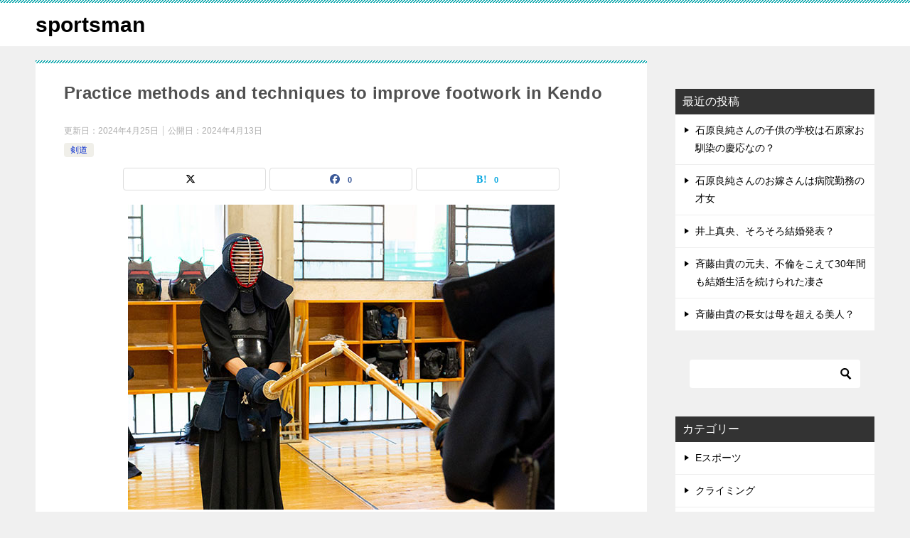

--- FILE ---
content_type: text/html; charset=UTF-8
request_url: https://planotatico.com/archives/4793
body_size: 22203
content:
<!doctype html>
<html dir="ltr" lang="ja" prefix="og: https://ogp.me/ns#" class="col2 layout-footer-show">
<head>
	<meta charset="UTF-8">
	<meta name="viewport" content="width=device-width, initial-scale=1">
	<link rel="profile" href="http://gmpg.org/xfn/11">

	<title>Practice methods and techniques to improve footwork in Kendo | sportsman</title>

		<!-- All in One SEO 4.8.9 - aioseo.com -->
	<meta name="robots" content="max-image-preview:large" />
	<meta name="author" content="fightamaterasu"/>
	<link rel="canonical" href="https://planotatico.com/archives/4793" />
	<meta name="generator" content="All in One SEO (AIOSEO) 4.8.9" />
		<meta property="og:locale" content="ja_JP" />
		<meta property="og:site_name" content="プラステンアップの口コミや評判を解説！" />
		<meta property="og:type" content="article" />
		<meta property="og:title" content="Practice methods and techniques to improve footwork in Kendo | sportsman" />
		<meta property="og:url" content="https://planotatico.com/archives/4793" />
		<meta property="og:image" content="https://planotatico.com/wp-content/uploads/2024/04/kendo-min.jpg" />
		<meta property="og:image:secure_url" content="https://planotatico.com/wp-content/uploads/2024/04/kendo-min.jpg" />
		<meta property="og:image:width" content="600" />
		<meta property="og:image:height" content="429" />
		<meta property="article:published_time" content="2024-04-13T07:49:57+00:00" />
		<meta property="article:modified_time" content="2024-04-25T11:08:14+00:00" />
		<meta property="article:publisher" content="https://facebook.com/@5ItBv4MrejSCzlP" />
		<meta name="twitter:card" content="summary_large_image" />
		<meta name="twitter:site" content="@5ItBv4MrejSCzlP" />
		<meta name="twitter:title" content="Practice methods and techniques to improve footwork in Kendo | sportsman" />
		<meta name="twitter:image" content="https://planotatico.com/wp-content/uploads/2024/04/kendo-min.jpg" />
		<script type="application/ld+json" class="aioseo-schema">
			{"@context":"https:\/\/schema.org","@graph":[{"@type":"Article","@id":"https:\/\/planotatico.com\/archives\/4793#article","name":"Practice methods and techniques to improve footwork in Kendo | sportsman","headline":"Practice methods and techniques to improve footwork in Kendo","author":{"@id":"https:\/\/planotatico.com\/archives\/author\/fightamaterasu#author"},"publisher":{"@id":"https:\/\/planotatico.com\/#organization"},"image":{"@type":"ImageObject","url":"https:\/\/planotatico.com\/wp-content\/uploads\/2024\/04\/kendo-min.jpg","width":600,"height":429},"datePublished":"2024-04-13T16:49:57+09:00","dateModified":"2024-04-25T20:08:14+09:00","inLanguage":"ja","mainEntityOfPage":{"@id":"https:\/\/planotatico.com\/archives\/4793#webpage"},"isPartOf":{"@id":"https:\/\/planotatico.com\/archives\/4793#webpage"},"articleSection":"\u5263\u9053"},{"@type":"BreadcrumbList","@id":"https:\/\/planotatico.com\/archives\/4793#breadcrumblist","itemListElement":[{"@type":"ListItem","@id":"https:\/\/planotatico.com#listItem","position":1,"name":"\u30db\u30fc\u30e0","item":"https:\/\/planotatico.com","nextItem":{"@type":"ListItem","@id":"https:\/\/planotatico.com\/archives\/category\/%e3%82%b9%e3%83%9d%e3%83%bc%e3%83%84#listItem","name":"\u30b9\u30dd\u30fc\u30c4"}},{"@type":"ListItem","@id":"https:\/\/planotatico.com\/archives\/category\/%e3%82%b9%e3%83%9d%e3%83%bc%e3%83%84#listItem","position":2,"name":"\u30b9\u30dd\u30fc\u30c4","item":"https:\/\/planotatico.com\/archives\/category\/%e3%82%b9%e3%83%9d%e3%83%bc%e3%83%84","nextItem":{"@type":"ListItem","@id":"https:\/\/planotatico.com\/archives\/category\/%e3%82%b9%e3%83%9d%e3%83%bc%e3%83%84\/%e5%89%a3%e9%81%93#listItem","name":"\u5263\u9053"},"previousItem":{"@type":"ListItem","@id":"https:\/\/planotatico.com#listItem","name":"\u30db\u30fc\u30e0"}},{"@type":"ListItem","@id":"https:\/\/planotatico.com\/archives\/category\/%e3%82%b9%e3%83%9d%e3%83%bc%e3%83%84\/%e5%89%a3%e9%81%93#listItem","position":3,"name":"\u5263\u9053","item":"https:\/\/planotatico.com\/archives\/category\/%e3%82%b9%e3%83%9d%e3%83%bc%e3%83%84\/%e5%89%a3%e9%81%93","nextItem":{"@type":"ListItem","@id":"https:\/\/planotatico.com\/archives\/4793#listItem","name":"Practice methods and techniques to improve footwork in Kendo"},"previousItem":{"@type":"ListItem","@id":"https:\/\/planotatico.com\/archives\/category\/%e3%82%b9%e3%83%9d%e3%83%bc%e3%83%84#listItem","name":"\u30b9\u30dd\u30fc\u30c4"}},{"@type":"ListItem","@id":"https:\/\/planotatico.com\/archives\/4793#listItem","position":4,"name":"Practice methods and techniques to improve footwork in Kendo","previousItem":{"@type":"ListItem","@id":"https:\/\/planotatico.com\/archives\/category\/%e3%82%b9%e3%83%9d%e3%83%bc%e3%83%84\/%e5%89%a3%e9%81%93#listItem","name":"\u5263\u9053"}}]},{"@type":"Organization","@id":"https:\/\/planotatico.com\/#organization","name":"sportsman","url":"https:\/\/planotatico.com\/","sameAs":["https:\/\/instagram.com\/@5ItBv4MrejSCzlP","https:\/\/pinterest.com\/@5ItBv4MrejSCzlP","https:\/\/youtube.com\/@5ItBv4MrejSCzlP","https:\/\/linkedin.com\/in\/@5ItBv4MrejSCzlP","https:\/\/tumblr.com\/@5ItBv4MrejSCzlP","https:\/\/yelp.com\/biz\/@5ItBv4MrejSCzlP","https:\/\/soundcloud.com\/@5ItBv4MrejSCzlP","https:\/\/en.wikipedia.org\/wiki\/@5ItBv4MrejSCzlP","https:\/\/myspace.com\/@5ItBv4MrejSCzlP"]},{"@type":"Person","@id":"https:\/\/planotatico.com\/archives\/author\/fightamaterasu#author","url":"https:\/\/planotatico.com\/archives\/author\/fightamaterasu","name":"fightamaterasu","image":{"@type":"ImageObject","@id":"https:\/\/planotatico.com\/archives\/4793#authorImage","url":"https:\/\/secure.gravatar.com\/avatar\/db1edcf2b5558b63f233243c2e3bbd38fe1022c0b5131eeb077ef558ba14d865?s=96&d=mm&r=g","width":96,"height":96,"caption":"fightamaterasu"}},{"@type":"WebPage","@id":"https:\/\/planotatico.com\/archives\/4793#webpage","url":"https:\/\/planotatico.com\/archives\/4793","name":"Practice methods and techniques to improve footwork in Kendo | sportsman","inLanguage":"ja","isPartOf":{"@id":"https:\/\/planotatico.com\/#website"},"breadcrumb":{"@id":"https:\/\/planotatico.com\/archives\/4793#breadcrumblist"},"author":{"@id":"https:\/\/planotatico.com\/archives\/author\/fightamaterasu#author"},"creator":{"@id":"https:\/\/planotatico.com\/archives\/author\/fightamaterasu#author"},"image":{"@type":"ImageObject","url":"https:\/\/planotatico.com\/wp-content\/uploads\/2024\/04\/kendo-min.jpg","@id":"https:\/\/planotatico.com\/archives\/4793\/#mainImage","width":600,"height":429},"primaryImageOfPage":{"@id":"https:\/\/planotatico.com\/archives\/4793#mainImage"},"datePublished":"2024-04-13T16:49:57+09:00","dateModified":"2024-04-25T20:08:14+09:00"},{"@type":"WebSite","@id":"https:\/\/planotatico.com\/#website","url":"https:\/\/planotatico.com\/","name":"sportsman","inLanguage":"ja","publisher":{"@id":"https:\/\/planotatico.com\/#organization"}}]}
		</script>
		<!-- All in One SEO -->

	<script>
		var shf = 1;
		var lso = 1;
		var ajaxurl = 'https://planotatico.com/wp-admin/admin-ajax.php';
		var sns_cnt = true;
			</script>
	<link rel='dns-prefetch' href='//webfonts.xserver.jp' />
<link rel='dns-prefetch' href='//www.googletagmanager.com' />
<link rel='dns-prefetch' href='//pagead2.googlesyndication.com' />
<link rel="alternate" type="application/rss+xml" title="sportsman &raquo; フィード" href="https://planotatico.com/feed" />
<link rel="alternate" type="application/rss+xml" title="sportsman &raquo; コメントフィード" href="https://planotatico.com/comments/feed" />
<link rel="alternate" type="application/rss+xml" title="sportsman &raquo; Practice methods and techniques to improve footwork in Kendo のコメントのフィード" href="https://planotatico.com/archives/4793/feed" />
<link rel="alternate" title="oEmbed (JSON)" type="application/json+oembed" href="https://planotatico.com/wp-json/oembed/1.0/embed?url=https%3A%2F%2Fplanotatico.com%2Farchives%2F4793" />
<link rel="alternate" title="oEmbed (XML)" type="text/xml+oembed" href="https://planotatico.com/wp-json/oembed/1.0/embed?url=https%3A%2F%2Fplanotatico.com%2Farchives%2F4793&#038;format=xml" />
<style id='wp-img-auto-sizes-contain-inline-css' type='text/css'>
img:is([sizes=auto i],[sizes^="auto," i]){contain-intrinsic-size:3000px 1500px}
/*# sourceURL=wp-img-auto-sizes-contain-inline-css */
</style>
<style id='wp-emoji-styles-inline-css' type='text/css'>

	img.wp-smiley, img.emoji {
		display: inline !important;
		border: none !important;
		box-shadow: none !important;
		height: 1em !important;
		width: 1em !important;
		margin: 0 0.07em !important;
		vertical-align: -0.1em !important;
		background: none !important;
		padding: 0 !important;
	}
/*# sourceURL=wp-emoji-styles-inline-css */
</style>
<style id='wp-block-library-inline-css' type='text/css'>
:root{--wp-block-synced-color:#7a00df;--wp-block-synced-color--rgb:122,0,223;--wp-bound-block-color:var(--wp-block-synced-color);--wp-editor-canvas-background:#ddd;--wp-admin-theme-color:#007cba;--wp-admin-theme-color--rgb:0,124,186;--wp-admin-theme-color-darker-10:#006ba1;--wp-admin-theme-color-darker-10--rgb:0,107,160.5;--wp-admin-theme-color-darker-20:#005a87;--wp-admin-theme-color-darker-20--rgb:0,90,135;--wp-admin-border-width-focus:2px}@media (min-resolution:192dpi){:root{--wp-admin-border-width-focus:1.5px}}.wp-element-button{cursor:pointer}:root .has-very-light-gray-background-color{background-color:#eee}:root .has-very-dark-gray-background-color{background-color:#313131}:root .has-very-light-gray-color{color:#eee}:root .has-very-dark-gray-color{color:#313131}:root .has-vivid-green-cyan-to-vivid-cyan-blue-gradient-background{background:linear-gradient(135deg,#00d084,#0693e3)}:root .has-purple-crush-gradient-background{background:linear-gradient(135deg,#34e2e4,#4721fb 50%,#ab1dfe)}:root .has-hazy-dawn-gradient-background{background:linear-gradient(135deg,#faaca8,#dad0ec)}:root .has-subdued-olive-gradient-background{background:linear-gradient(135deg,#fafae1,#67a671)}:root .has-atomic-cream-gradient-background{background:linear-gradient(135deg,#fdd79a,#004a59)}:root .has-nightshade-gradient-background{background:linear-gradient(135deg,#330968,#31cdcf)}:root .has-midnight-gradient-background{background:linear-gradient(135deg,#020381,#2874fc)}:root{--wp--preset--font-size--normal:16px;--wp--preset--font-size--huge:42px}.has-regular-font-size{font-size:1em}.has-larger-font-size{font-size:2.625em}.has-normal-font-size{font-size:var(--wp--preset--font-size--normal)}.has-huge-font-size{font-size:var(--wp--preset--font-size--huge)}.has-text-align-center{text-align:center}.has-text-align-left{text-align:left}.has-text-align-right{text-align:right}.has-fit-text{white-space:nowrap!important}#end-resizable-editor-section{display:none}.aligncenter{clear:both}.items-justified-left{justify-content:flex-start}.items-justified-center{justify-content:center}.items-justified-right{justify-content:flex-end}.items-justified-space-between{justify-content:space-between}.screen-reader-text{border:0;clip-path:inset(50%);height:1px;margin:-1px;overflow:hidden;padding:0;position:absolute;width:1px;word-wrap:normal!important}.screen-reader-text:focus{background-color:#ddd;clip-path:none;color:#444;display:block;font-size:1em;height:auto;left:5px;line-height:normal;padding:15px 23px 14px;text-decoration:none;top:5px;width:auto;z-index:100000}html :where(.has-border-color){border-style:solid}html :where([style*=border-top-color]){border-top-style:solid}html :where([style*=border-right-color]){border-right-style:solid}html :where([style*=border-bottom-color]){border-bottom-style:solid}html :where([style*=border-left-color]){border-left-style:solid}html :where([style*=border-width]){border-style:solid}html :where([style*=border-top-width]){border-top-style:solid}html :where([style*=border-right-width]){border-right-style:solid}html :where([style*=border-bottom-width]){border-bottom-style:solid}html :where([style*=border-left-width]){border-left-style:solid}html :where(img[class*=wp-image-]){height:auto;max-width:100%}:where(figure){margin:0 0 1em}html :where(.is-position-sticky){--wp-admin--admin-bar--position-offset:var(--wp-admin--admin-bar--height,0px)}@media screen and (max-width:600px){html :where(.is-position-sticky){--wp-admin--admin-bar--position-offset:0px}}

/*# sourceURL=wp-block-library-inline-css */
</style><style id='wp-block-group-inline-css' type='text/css'>
.wp-block-group{box-sizing:border-box}:where(.wp-block-group.wp-block-group-is-layout-constrained){position:relative}
/*# sourceURL=https://planotatico.com/wp-includes/blocks/group/style.min.css */
</style>
<style id='wp-block-group-theme-inline-css' type='text/css'>
:where(.wp-block-group.has-background){padding:1.25em 2.375em}
/*# sourceURL=https://planotatico.com/wp-includes/blocks/group/theme.min.css */
</style>
<style id='wp-block-paragraph-inline-css' type='text/css'>
.is-small-text{font-size:.875em}.is-regular-text{font-size:1em}.is-large-text{font-size:2.25em}.is-larger-text{font-size:3em}.has-drop-cap:not(:focus):first-letter{float:left;font-size:8.4em;font-style:normal;font-weight:100;line-height:.68;margin:.05em .1em 0 0;text-transform:uppercase}body.rtl .has-drop-cap:not(:focus):first-letter{float:none;margin-left:.1em}p.has-drop-cap.has-background{overflow:hidden}:root :where(p.has-background){padding:1.25em 2.375em}:where(p.has-text-color:not(.has-link-color)) a{color:inherit}p.has-text-align-left[style*="writing-mode:vertical-lr"],p.has-text-align-right[style*="writing-mode:vertical-rl"]{rotate:180deg}
/*# sourceURL=https://planotatico.com/wp-includes/blocks/paragraph/style.min.css */
</style>
<style id='global-styles-inline-css' type='text/css'>
:root{--wp--preset--aspect-ratio--square: 1;--wp--preset--aspect-ratio--4-3: 4/3;--wp--preset--aspect-ratio--3-4: 3/4;--wp--preset--aspect-ratio--3-2: 3/2;--wp--preset--aspect-ratio--2-3: 2/3;--wp--preset--aspect-ratio--16-9: 16/9;--wp--preset--aspect-ratio--9-16: 9/16;--wp--preset--color--black: #000000;--wp--preset--color--cyan-bluish-gray: #abb8c3;--wp--preset--color--white: #ffffff;--wp--preset--color--pale-pink: #f78da7;--wp--preset--color--vivid-red: #cf2e2e;--wp--preset--color--luminous-vivid-orange: #ff6900;--wp--preset--color--luminous-vivid-amber: #fcb900;--wp--preset--color--light-green-cyan: #7bdcb5;--wp--preset--color--vivid-green-cyan: #00d084;--wp--preset--color--pale-cyan-blue: #8ed1fc;--wp--preset--color--vivid-cyan-blue: #0693e3;--wp--preset--color--vivid-purple: #9b51e0;--wp--preset--gradient--vivid-cyan-blue-to-vivid-purple: linear-gradient(135deg,rgb(6,147,227) 0%,rgb(155,81,224) 100%);--wp--preset--gradient--light-green-cyan-to-vivid-green-cyan: linear-gradient(135deg,rgb(122,220,180) 0%,rgb(0,208,130) 100%);--wp--preset--gradient--luminous-vivid-amber-to-luminous-vivid-orange: linear-gradient(135deg,rgb(252,185,0) 0%,rgb(255,105,0) 100%);--wp--preset--gradient--luminous-vivid-orange-to-vivid-red: linear-gradient(135deg,rgb(255,105,0) 0%,rgb(207,46,46) 100%);--wp--preset--gradient--very-light-gray-to-cyan-bluish-gray: linear-gradient(135deg,rgb(238,238,238) 0%,rgb(169,184,195) 100%);--wp--preset--gradient--cool-to-warm-spectrum: linear-gradient(135deg,rgb(74,234,220) 0%,rgb(151,120,209) 20%,rgb(207,42,186) 40%,rgb(238,44,130) 60%,rgb(251,105,98) 80%,rgb(254,248,76) 100%);--wp--preset--gradient--blush-light-purple: linear-gradient(135deg,rgb(255,206,236) 0%,rgb(152,150,240) 100%);--wp--preset--gradient--blush-bordeaux: linear-gradient(135deg,rgb(254,205,165) 0%,rgb(254,45,45) 50%,rgb(107,0,62) 100%);--wp--preset--gradient--luminous-dusk: linear-gradient(135deg,rgb(255,203,112) 0%,rgb(199,81,192) 50%,rgb(65,88,208) 100%);--wp--preset--gradient--pale-ocean: linear-gradient(135deg,rgb(255,245,203) 0%,rgb(182,227,212) 50%,rgb(51,167,181) 100%);--wp--preset--gradient--electric-grass: linear-gradient(135deg,rgb(202,248,128) 0%,rgb(113,206,126) 100%);--wp--preset--gradient--midnight: linear-gradient(135deg,rgb(2,3,129) 0%,rgb(40,116,252) 100%);--wp--preset--font-size--small: 13px;--wp--preset--font-size--medium: 20px;--wp--preset--font-size--large: 36px;--wp--preset--font-size--x-large: 42px;--wp--preset--spacing--20: 0.44rem;--wp--preset--spacing--30: 0.67rem;--wp--preset--spacing--40: 1rem;--wp--preset--spacing--50: 1.5rem;--wp--preset--spacing--60: 2.25rem;--wp--preset--spacing--70: 3.38rem;--wp--preset--spacing--80: 5.06rem;--wp--preset--shadow--natural: 6px 6px 9px rgba(0, 0, 0, 0.2);--wp--preset--shadow--deep: 12px 12px 50px rgba(0, 0, 0, 0.4);--wp--preset--shadow--sharp: 6px 6px 0px rgba(0, 0, 0, 0.2);--wp--preset--shadow--outlined: 6px 6px 0px -3px rgb(255, 255, 255), 6px 6px rgb(0, 0, 0);--wp--preset--shadow--crisp: 6px 6px 0px rgb(0, 0, 0);}:where(.is-layout-flex){gap: 0.5em;}:where(.is-layout-grid){gap: 0.5em;}body .is-layout-flex{display: flex;}.is-layout-flex{flex-wrap: wrap;align-items: center;}.is-layout-flex > :is(*, div){margin: 0;}body .is-layout-grid{display: grid;}.is-layout-grid > :is(*, div){margin: 0;}:where(.wp-block-columns.is-layout-flex){gap: 2em;}:where(.wp-block-columns.is-layout-grid){gap: 2em;}:where(.wp-block-post-template.is-layout-flex){gap: 1.25em;}:where(.wp-block-post-template.is-layout-grid){gap: 1.25em;}.has-black-color{color: var(--wp--preset--color--black) !important;}.has-cyan-bluish-gray-color{color: var(--wp--preset--color--cyan-bluish-gray) !important;}.has-white-color{color: var(--wp--preset--color--white) !important;}.has-pale-pink-color{color: var(--wp--preset--color--pale-pink) !important;}.has-vivid-red-color{color: var(--wp--preset--color--vivid-red) !important;}.has-luminous-vivid-orange-color{color: var(--wp--preset--color--luminous-vivid-orange) !important;}.has-luminous-vivid-amber-color{color: var(--wp--preset--color--luminous-vivid-amber) !important;}.has-light-green-cyan-color{color: var(--wp--preset--color--light-green-cyan) !important;}.has-vivid-green-cyan-color{color: var(--wp--preset--color--vivid-green-cyan) !important;}.has-pale-cyan-blue-color{color: var(--wp--preset--color--pale-cyan-blue) !important;}.has-vivid-cyan-blue-color{color: var(--wp--preset--color--vivid-cyan-blue) !important;}.has-vivid-purple-color{color: var(--wp--preset--color--vivid-purple) !important;}.has-black-background-color{background-color: var(--wp--preset--color--black) !important;}.has-cyan-bluish-gray-background-color{background-color: var(--wp--preset--color--cyan-bluish-gray) !important;}.has-white-background-color{background-color: var(--wp--preset--color--white) !important;}.has-pale-pink-background-color{background-color: var(--wp--preset--color--pale-pink) !important;}.has-vivid-red-background-color{background-color: var(--wp--preset--color--vivid-red) !important;}.has-luminous-vivid-orange-background-color{background-color: var(--wp--preset--color--luminous-vivid-orange) !important;}.has-luminous-vivid-amber-background-color{background-color: var(--wp--preset--color--luminous-vivid-amber) !important;}.has-light-green-cyan-background-color{background-color: var(--wp--preset--color--light-green-cyan) !important;}.has-vivid-green-cyan-background-color{background-color: var(--wp--preset--color--vivid-green-cyan) !important;}.has-pale-cyan-blue-background-color{background-color: var(--wp--preset--color--pale-cyan-blue) !important;}.has-vivid-cyan-blue-background-color{background-color: var(--wp--preset--color--vivid-cyan-blue) !important;}.has-vivid-purple-background-color{background-color: var(--wp--preset--color--vivid-purple) !important;}.has-black-border-color{border-color: var(--wp--preset--color--black) !important;}.has-cyan-bluish-gray-border-color{border-color: var(--wp--preset--color--cyan-bluish-gray) !important;}.has-white-border-color{border-color: var(--wp--preset--color--white) !important;}.has-pale-pink-border-color{border-color: var(--wp--preset--color--pale-pink) !important;}.has-vivid-red-border-color{border-color: var(--wp--preset--color--vivid-red) !important;}.has-luminous-vivid-orange-border-color{border-color: var(--wp--preset--color--luminous-vivid-orange) !important;}.has-luminous-vivid-amber-border-color{border-color: var(--wp--preset--color--luminous-vivid-amber) !important;}.has-light-green-cyan-border-color{border-color: var(--wp--preset--color--light-green-cyan) !important;}.has-vivid-green-cyan-border-color{border-color: var(--wp--preset--color--vivid-green-cyan) !important;}.has-pale-cyan-blue-border-color{border-color: var(--wp--preset--color--pale-cyan-blue) !important;}.has-vivid-cyan-blue-border-color{border-color: var(--wp--preset--color--vivid-cyan-blue) !important;}.has-vivid-purple-border-color{border-color: var(--wp--preset--color--vivid-purple) !important;}.has-vivid-cyan-blue-to-vivid-purple-gradient-background{background: var(--wp--preset--gradient--vivid-cyan-blue-to-vivid-purple) !important;}.has-light-green-cyan-to-vivid-green-cyan-gradient-background{background: var(--wp--preset--gradient--light-green-cyan-to-vivid-green-cyan) !important;}.has-luminous-vivid-amber-to-luminous-vivid-orange-gradient-background{background: var(--wp--preset--gradient--luminous-vivid-amber-to-luminous-vivid-orange) !important;}.has-luminous-vivid-orange-to-vivid-red-gradient-background{background: var(--wp--preset--gradient--luminous-vivid-orange-to-vivid-red) !important;}.has-very-light-gray-to-cyan-bluish-gray-gradient-background{background: var(--wp--preset--gradient--very-light-gray-to-cyan-bluish-gray) !important;}.has-cool-to-warm-spectrum-gradient-background{background: var(--wp--preset--gradient--cool-to-warm-spectrum) !important;}.has-blush-light-purple-gradient-background{background: var(--wp--preset--gradient--blush-light-purple) !important;}.has-blush-bordeaux-gradient-background{background: var(--wp--preset--gradient--blush-bordeaux) !important;}.has-luminous-dusk-gradient-background{background: var(--wp--preset--gradient--luminous-dusk) !important;}.has-pale-ocean-gradient-background{background: var(--wp--preset--gradient--pale-ocean) !important;}.has-electric-grass-gradient-background{background: var(--wp--preset--gradient--electric-grass) !important;}.has-midnight-gradient-background{background: var(--wp--preset--gradient--midnight) !important;}.has-small-font-size{font-size: var(--wp--preset--font-size--small) !important;}.has-medium-font-size{font-size: var(--wp--preset--font-size--medium) !important;}.has-large-font-size{font-size: var(--wp--preset--font-size--large) !important;}.has-x-large-font-size{font-size: var(--wp--preset--font-size--x-large) !important;}
/*# sourceURL=global-styles-inline-css */
</style>

<style id='classic-theme-styles-inline-css' type='text/css'>
/*! This file is auto-generated */
.wp-block-button__link{color:#fff;background-color:#32373c;border-radius:9999px;box-shadow:none;text-decoration:none;padding:calc(.667em + 2px) calc(1.333em + 2px);font-size:1.125em}.wp-block-file__button{background:#32373c;color:#fff;text-decoration:none}
/*# sourceURL=/wp-includes/css/classic-themes.min.css */
</style>
<link rel='stylesheet' id='contact-form-7-css' href='https://planotatico.com/wp-content/plugins/contact-form-7/includes/css/styles.css?ver=6.1.3' type='text/css' media='all' />
<link rel='stylesheet' id='drawit-css-css' href='https://planotatico.com/wp-content/plugins/drawit/css/drawit.min.css?ver=1.1.3' type='text/css' media='all' />
<link rel='stylesheet' id='toc-screen-css' href='https://planotatico.com/wp-content/plugins/table-of-contents-plus/screen.min.css?ver=2411.1' type='text/css' media='all' />
<link rel='stylesheet' id='keni-style-css' href='https://planotatico.com/wp-content/themes/keni80_wp_standard_all_202411071822/style.css?ver=8.0.1.13' type='text/css' media='all' />
<link rel='stylesheet' id='keni_base_default-css' href='https://planotatico.com/wp-content/themes/keni80_wp_standard_all_202411071822/default-style.css?ver=8.0.1.13' type='text/css' media='all' />
<link rel='stylesheet' id='keni_base-css' href='https://planotatico.com/wp-content/themes/keni80_wp_standard_all_202411071822/base.css?ver=8.0.1.13' type='text/css' media='all' />
<link rel='stylesheet' id='keni-advanced-css' href='https://planotatico.com/wp-content/themes/keni80_wp_standard_all_202411071822/advanced.css?ver=8.0.1.13' type='text/css' media='all' />
<link rel="canonical" href="https://planotatico.com/archives/4793" />
<link rel="https://api.w.org/" href="https://planotatico.com/wp-json/" /><link rel="alternate" title="JSON" type="application/json" href="https://planotatico.com/wp-json/wp/v2/posts/4793" /><link rel="EditURI" type="application/rsd+xml" title="RSD" href="https://planotatico.com/xmlrpc.php?rsd" />
<link rel='shortlink' href='https://planotatico.com/?p=4793' />
<meta name="generator" content="Site Kit by Google 1.171.0" /><meta name="description" content="In Kendo, not only the accuracy of techniques, but also the smoothness of footwork is extremely important. Foo …">
		<!--OGP-->
		<meta property="og:type" content="article" />
<meta property="og:url" content="https://planotatico.com/archives/4793" />
		<meta property="og:title" content="Practice methods and techniques to improve footwork in Kendo | sportsman"/>
		<meta property="og:description" content="In Kendo, not only the accuracy of techniques, but also the smoothness of footwork is extremely important. Foo …">
		<meta property="og:site_name" content="sportsman">
		<meta property="og:image" content="https://planotatico.com/wp-content/uploads/2024/04/kendo-min.jpg">
					<meta property="og:image:type" content="image/jpeg">
						<meta property="og:image:width" content="600">
			<meta property="og:image:height" content="429">
					<meta property="og:locale" content="ja_JP">
				<!--OGP-->
					<!-- Twitter Cards -->
								<meta name="twitter:card" content="summary_large_image"/>
					<meta name="twitter:site" content="@eOG0men0AvDuk5f"/>
					<meta name="twitter:title" content="Practice methods and techniques to improve footwork in Kendo"/>
					<meta name="twitter:image" content="https://planotatico.com/wp-content/uploads/2024/04/kendo-min.jpg"/>
			<!--/Twitter Cards-->
			<meta name="google-site-verification" content="yMB1hEm0BNm0iS-PTGYd_ETI7t3CJJDDt4h3dUwLpn8">
<!-- Site Kit が追加した Google AdSense メタタグ -->
<meta name="google-adsense-platform-account" content="ca-host-pub-2644536267352236">
<meta name="google-adsense-platform-domain" content="sitekit.withgoogle.com">
<!-- Site Kit が追加した End Google AdSense メタタグ -->
<noscript><style>.lazyload[data-src]{display:none !important;}</style></noscript><style>.lazyload{background-image:none !important;}.lazyload:before{background-image:none !important;}</style><style type="text/css">.broken_link, a.broken_link {
	text-decoration: line-through;
}</style>
<!-- Google AdSense スニペット (Site Kit が追加) -->
<script type="text/javascript" async="async" crossorigin="anonymous" data-type="lazy" data-src="https://pagead2.googlesyndication.com/pagead/js/adsbygoogle.js?client=ca-pub-4158932738809005&amp;host=ca-host-pub-2644536267352236"></script>

<!-- (ここまで) Google AdSense スニペット (Site Kit が追加) -->
<script async
     crossorigin="anonymous" data-type="lazy" data-src="https://pagead2.googlesyndication.com/pagead/js/adsbygoogle.js?client=ca-pub-4158932738809005"></script><link rel="icon" href="https://planotatico.com/wp-content/uploads/2022/04/cropped-adpneko111-min-32x32.jpg" sizes="32x32" />
<link rel="icon" href="https://planotatico.com/wp-content/uploads/2022/04/cropped-adpneko111-min-192x192.jpg" sizes="192x192" />
<link rel="apple-touch-icon" href="https://planotatico.com/wp-content/uploads/2022/04/cropped-adpneko111-min-180x180.jpg" />
<meta name="msapplication-TileImage" content="https://planotatico.com/wp-content/uploads/2022/04/cropped-adpneko111-min-270x270.jpg" />
	<meta name="google-site-verification" content="yMB1hEm0BNm0iS-PTGYd_ETI7t3CJJDDt4h3dUwLpn8" />
	<!-- Google tag (gtag.js) -->
<script async data-type="lazy" data-src="https://www.googletagmanager.com/gtag/js?id=G-J8E6LZS0DS"></script>
<script data-type="lazy" data-src="[data-uri]"></script>
	<script async
     crossorigin="anonymous" data-type="lazy" data-src="https://pagead2.googlesyndication.com/pagead/js/adsbygoogle.js?client=ca-pub-4158932738809005"></script>
</head>

<body class="wp-singular post-template-default single single-post postid-4793 single-format-standard wp-theme-keni80_wp_standard_all_202411071822 no-gn">
<!--ページの属性-->

<div id="top" class="keni-container">

<!--▼▼ ヘッダー ▼▼-->
<div class="keni-header_wrap">
	<div class="keni-header_outer">
		
		<header class="keni-header keni-header_col1">
			<div class="keni-header_inner">

							<p class="site-title"><a href="https://planotatico.com/" rel="home">sportsman</a></p>
			
			<div class="keni-header_cont">
						</div>

			</div><!--keni-header_inner-->
		</header><!--keni-header-->	</div><!--keni-header_outer-->
</div><!--keni-header_wrap-->
<!--▲▲ ヘッダー ▲▲-->

<div id="click-space"></div>




<div class="keni-main_wrap">
	<div class="keni-main_outer">

		<!--▼▼ メインコンテンツ ▼▼-->
		<main id="main" class="keni-main">
			<div class="keni-main_inner">

				<aside class="free-area free-area_before-title">
									</aside><!-- #secondary -->

		<article class="post-4793 post type-post status-publish format-standard has-post-thumbnail category-68 keni-section" itemscope itemtype="http://schema.org/Article">
<meta itemscope itemprop="mainEntityOfPage"  itemtype="https://schema.org/WebPage" itemid="https://planotatico.com/archives/4793" />

<div class="keni-section_wrap article_wrap">
	<div class="keni-section">

		<header class="article-header">
			<h1 class="entry_title" itemprop="headline">Practice methods and techniques to improve footwork in Kendo</h1>
			<div class="entry_status">
		<ul class="entry_date">
		<li class="entry_date_item">更新日：<time itemprop="dateModified" datetime="2024-04-25T20:08:14+09:00" content="2024-04-25T20:08:14+09:00">2024年4月25日</time></li>		<li class="entry_date_item">公開日：<time itemprop="datePublished" datetime="2024-04-13T16:49:57+09:00" content="2024-04-13T16:49:57+09:00">2024年4月13日</time></li>	</ul>
		<ul class="entry_category">
		<li class="entry_category_item %e5%89%a3%e9%81%93" style="background-color: #f0efe9;"><a href="https://planotatico.com/archives/category/%e3%82%b9%e3%83%9d%e3%83%bc%e3%83%84/%e5%89%a3%e9%81%93" style="color: #0329ce;">剣道</a></li>	</ul>
</div>						<aside class="sns-btn_wrap">
			<div class="sns-btn_x" data-url="https://planotatico.com/archives/4793" data-title="Practice+methods+and+techniques+to+improve+footwork+in+Kendo+%7C+sportsman"></div>
		<div class="sns-btn_fb" data-url="https://planotatico.com/archives/4793" data-title="Practice+methods+and+techniques+to+improve+footwork+in+Kendo+%7C+sportsman"></div>
		<div class="sns-btn_hatena" data-url="https://planotatico.com/archives/4793" data-title="Practice+methods+and+techniques+to+improve+footwork+in+Kendo+%7C+sportsman"></div>
		</aside>					</header><!-- .article-header -->

		<div class="article-body" itemprop="articleBody">
			
			<div class="article-visual" itemprop="image" itemscope itemtype="https://schema.org/ImageObject">
				<img src="[data-uri]" alt="Practice methods and techniques to improve footwork in Kendo"
                     width="600"
                     height="429" data-src="https://planotatico.com/wp-content/uploads/2024/04/kendo-min.jpg" decoding="async" class="lazyload" data-eio-rwidth="600" data-eio-rheight="429"><noscript><img src="https://planotatico.com/wp-content/uploads/2024/04/kendo-min.jpg" alt="Practice methods and techniques to improve footwork in Kendo"
                     width="600"
                     height="429" data-eio="l"></noscript>
				<meta itemprop="url" content="https://planotatico.com/wp-content/uploads/2024/04/kendo-min.jpg">
				<meta itemprop="width" content="600">
				<meta itemprop="height" content="429">
			</div>
			
			<p><span>In Kendo, not only the accuracy of techniques, but also the smoothness of footwork is extremely important.</span></p>
<p><span>Footwork is the basis for increasing mobility in attack and defense, and for appropriately controlling the distance to the opponent.</span></p>
<p><span>Effective footwork not only determines the outcome of a match, but is also the key to improving the strength and precision of your techniques.</span></p>
<p>&nbsp;</p>
<p><span>In this article, we will start with the basics of footwork in Kendo, explain specific practice methods, and provide tips for both beginners and experienced practitioners to hone their techniques.</span></p>
<p><span>Increase your confidence and skill in competitions by mastering kendo footwork.</span></p>
<p>&nbsp;</p>
<p>&nbsp;</p>
<div id="toc_container" class="no_bullets"><p class="toc_title">目次</p><ul class="toc_list"><li><a href="#Basics_of_footwork_in_Kendo"><span class="toc_number toc_depth_1">1</span> Basics of footwork in Kendo</a></li><li><a href="#How_to_practice_footwork"><span class="toc_number toc_depth_1">2</span> How to practice footwork</a></li><li><a href="#Common_footwork_problems_and_solutions"><span class="toc_number toc_depth_1">3</span> Common footwork problems and solutions</a></li><li><a href="#Exercises_to_feel_the_effects_of_footwork"><span class="toc_number toc_depth_1">4</span> Exercises to feel the effects of footwork</a></li><li><a href="#Footwork_strengthening_training_to_improve_your_Kendo_skills"><span class="toc_number toc_depth_1">5</span> Footwork strengthening training to improve your Kendo skills</a></li><li><a href="#summary"><span class="toc_number toc_depth_1">6</span> summary</a></li></ul></div>
<h2><span id="Basics_of_footwork_in_Kendo"><span id="i"><strong><span>Basics of footwork in Kendo</span></strong></span></span></h2>
<p><span>Footwork in Kendo is extremely important for increasing the effectiveness of attacks while maintaining flexibility in defense.</span></p>
<p><span>The basics of footwork focus on the ability to move quickly while maintaining a stable posture.</span></p>
<p>&nbsp;</p>
<ol>
<li>
<p><strong><span>Foot position</span></strong><span> : Basically, place your left foot behind you and your right foot in front of you. It is important to keep your feet in a nearly straight line at all times and to maintain a certain distance between them. All movements start from this basic posture.</span></p>
</li>
<li>
<p><strong><span>Movement method</span></strong><span> : In Kendo footwork, a movement method called &#8220;suriashi&#8221; is common. Suriashi is a technique that allows the feet to glide without ever leaving the floor, allowing for quiet and quick position changes. When moving forward, move your right foot first; when moving backward, move your left foot first.</span></p>
</li>
<li>
<p><strong><span>Maintaining the center of gravity</span></strong><span> : The center of gravity should remain constant during movement. If your center of gravity is too high, you will easily lose your balance, and if it is too low, your movements will be sluggish. Kendo recommends a slightly lower, more stable center of gravity, which allows for faster movements.</span></p>
</li>
<li>
<p><strong><span>Foot Speed ​​and Rhythm</span></strong><span> : Foot movement is key when transitioning into an attack or changing position. Moving your feet with a consistent rhythm and speed is directly linked to effective attack and defense.</span></p>
</li>
<li>
<p><strong><span>Coordination between body and feet</span></strong><span> : Footwork is not just about moving the feet, it is linked to the movement of the body. When performing striking techniques or defensive movements, it is important that the direction of the body and the position of the feet are in harmony.</span></p>
</li>
</ol>
<p>&nbsp;</p>
<p>&nbsp;</p>
<p><span>By learning these basics, you can maximize the effectiveness of your footwork in Kendo and increase the accuracy and effectiveness of your techniques.</span></p>
<p><span>Stable footwork is the foundation not only for the success of techniques, but also for the smooth flow of the entire match.</span></p>
<p>&nbsp;</p>
<p><img fetchpriority="high" decoding="async" src="[data-uri]" alt="" width="227" height="300" class="alignnone size-medium wp-image-4623 lazyload"   data-src="https://planotatico.com/wp-content/uploads/2024/04/242px-Kendo_EM_2005_-_taiatari_2-min-227x300.jpg" data-srcset="https://planotatico.com/wp-content/uploads/2024/04/242px-Kendo_EM_2005_-_taiatari_2-min-227x300.jpg 227w, https://planotatico.com/wp-content/uploads/2024/04/242px-Kendo_EM_2005_-_taiatari_2-min.jpg 242w" data-sizes="auto" data-eio-rwidth="227" data-eio-rheight="300" /><noscript><img fetchpriority="high" decoding="async" src="https://planotatico.com/wp-content/uploads/2024/04/242px-Kendo_EM_2005_-_taiatari_2-min-227x300.jpg" alt="" width="227" height="300" class="alignnone size-medium wp-image-4623" srcset="https://planotatico.com/wp-content/uploads/2024/04/242px-Kendo_EM_2005_-_taiatari_2-min-227x300.jpg 227w, https://planotatico.com/wp-content/uploads/2024/04/242px-Kendo_EM_2005_-_taiatari_2-min.jpg 242w" sizes="(max-width: 227px) 100vw, 227px" data-eio="l" /></noscript></p>
<p>&nbsp;</p>
<h2><span id="How_to_practice_footwork"><span id="i-2"><strong><span>How to practice footwork</span></strong></span></span></h2>
<p><span>In order to improve footwork in Kendo, there are practice methods that can be practiced by everyone from beginners to experts.</span></p>
<p><span>Below are some effective ways to practice footwork.</span></p>
<p>&nbsp;</p>
<ol>
<li>
<p><strong><span>Basic shuriashi practice</span></strong><span> :</span></p>
<ul>
<li><span>Move from one end of the dojo to the other with a slither step. At this time, move forward and backward by sliding your feet without taking them off the floor, and try to move quietly without making any noise. It&#8217;s important to maintain accuracy in your form while gradually increasing your foot speed.</span></li>
</ul>
</li>
<li>
<p><strong><span>Shadowing</span></strong><span> :</span></p>
<ul>
<li><span>Even if you don&#8217;t have a partner, pretend you&#8217;re fighting an imaginary opponent and practice your footwork, incorporating offensive and defensive movements. This allows your body to naturally learn the movements of your feet in actual combat.</span></li>
</ul>
</li>
<li>
<p><strong><span>Drill with obstacles</span></strong><span> :</span></p>
<ul>
<li><span>Use obstacles (such as cones or shinai placed on the ground) to practice footwork while avoiding them. This helps develop foot agility and reaction speed to respond to unexpected movements.</span></li>
</ul>
</li>
<li>
<p><strong><span>Rhythm practice</span></strong><span> :</span></p>
<ul>
<li><span>Use a metronome and music to move your feet in time with the rhythm. This improves your ability to move in a consistent rhythm and improves your timing during matches.</span></li>
</ul>
</li>
<li>
<p><strong><span>Continuous hit combinations</span></strong><span> :</span></p>
<ul>
<li><span>Through drills that combine multiple hitting techniques, you will practice changing positions quickly between techniques. This exercise allows for a smooth transition from attack to defense and improves footwork application.</span></li>
</ul>
</li>
</ol>
<p>&nbsp;</p>
<p><span>By practicing these practices regularly, you will naturally acquire the speed, accuracy, and effective movement of your Kendo footwork, which will greatly improve your performance in matches.</span></p>
<p>&nbsp;</p>
<p><img decoding="async" src="[data-uri]" alt="" width="300" height="225" class="alignnone size-medium wp-image-4624 lazyload"   data-src="https://planotatico.com/wp-content/uploads/2024/04/b6f3bb3ec56ea6ac961e56e18abbe13f-20230919112340-min-300x225.jpg" data-srcset="https://planotatico.com/wp-content/uploads/2024/04/b6f3bb3ec56ea6ac961e56e18abbe13f-20230919112340-min-300x225.jpg 300w, https://planotatico.com/wp-content/uploads/2024/04/b6f3bb3ec56ea6ac961e56e18abbe13f-20230919112340-min.jpg 640w" data-sizes="auto" data-eio-rwidth="300" data-eio-rheight="225" /><noscript><img decoding="async" src="https://planotatico.com/wp-content/uploads/2024/04/b6f3bb3ec56ea6ac961e56e18abbe13f-20230919112340-min-300x225.jpg" alt="" width="300" height="225" class="alignnone size-medium wp-image-4624" srcset="https://planotatico.com/wp-content/uploads/2024/04/b6f3bb3ec56ea6ac961e56e18abbe13f-20230919112340-min-300x225.jpg 300w, https://planotatico.com/wp-content/uploads/2024/04/b6f3bb3ec56ea6ac961e56e18abbe13f-20230919112340-min.jpg 640w" sizes="(max-width: 300px) 100vw, 300px" data-eio="l" /></noscript></p>
<p>&nbsp;</p>
<h2><span id="Common_footwork_problems_and_solutions"><span id="i-3"><strong><span>Common footwork problems and solutions</span></strong></span></span></h2>
<p><span>In Kendo, footwork is the basis of techniques and is essential for effective competition.</span></p>
<p><span>However, many swordsmen face various problems with their footwork.</span></p>
<p><span>Below are some commonly seen problems with kendo footwork and solutions to overcome them.</span></p>
<p>&nbsp;</p>
<ol>
<li>
<p><strong><span>Problem: My legs feel heavy.</span></strong></p>
<ul>
<li><strong><span>Solution</span></strong><span> : The main reason why your feet feel heavy is a lack of physical strength or muscle weakness. Regular strength training such as running and squats strengthens the muscles in your legs and supports light movement.</span></li>
</ul>
</li>
<li>
<p><strong><span>Problem: slow footwork</span></strong></p>
<ul>
<li><strong><span>Solution</span></strong><span> : Sprint sprints and agility drills are effective ways to increase your footwork. Also, by doing speed training that incorporates actual Kendo movements, your leg movements will naturally become faster.</span></li>
</ul>
</li>
<li>
<p><strong><span>Problem: Inaccurate spacing</span></strong></p>
<ul>
<li><strong><span>Solution</span></strong><span> : In order to get the correct distance, it is important to always be aware of the distance between you and your opponent. Practice with a partner to try out attacks and defenses from various distances and practice finding the best position.</span></li>
</ul>
</li>
<li>
<p><strong><span>Problem: Easy to lose balance</span></strong></p>
<ul>
<li><strong><span>Solution</span></strong><span> : To improve your balance, you need to strengthen your core. We perform core training such as planks and crunches to develop the ability to maintain a stable posture. It is also effective to train with a balance ball that is designed to mimic the movements of Kendo.</span></li>
</ul>
</li>
<li>
<p><strong><span>Problem: Poor foot form</span></strong></p>
<ul>
<li><strong><span>Solution</span></strong><span> : To maintain proper foot form, practice in front of a mirror. By objectively observing your own movements and figuring out areas for improvement, you can learn to use your feet appropriately. Receiving regular feedback from your instructor is also essential for improving your form.</span></li>
</ul>
</li>
</ol>
<p>&nbsp;</p>
<p>&nbsp;</p>
<p><span>By understanding and practicing these problems and solutions, you can maximize the effectiveness of your footwork in Kendo and aim to improve your overall technique.</span></p>
<p>&nbsp;</p>
<p><img decoding="async" src="[data-uri]" alt="" width="300" height="200" class="alignnone size-medium wp-image-4622 lazyload"   data-src="https://planotatico.com/wp-content/uploads/2024/04/9-min-300x200.jpg" data-srcset="https://planotatico.com/wp-content/uploads/2024/04/9-min-300x200.jpg 300w, https://planotatico.com/wp-content/uploads/2024/04/9-min-768x512.jpg 768w, https://planotatico.com/wp-content/uploads/2024/04/9-min-600x400.jpg 600w, https://planotatico.com/wp-content/uploads/2024/04/9-min.jpg 800w" data-sizes="auto" data-eio-rwidth="300" data-eio-rheight="200" /><noscript><img decoding="async" src="https://planotatico.com/wp-content/uploads/2024/04/9-min-300x200.jpg" alt="" width="300" height="200" class="alignnone size-medium wp-image-4622" srcset="https://planotatico.com/wp-content/uploads/2024/04/9-min-300x200.jpg 300w, https://planotatico.com/wp-content/uploads/2024/04/9-min-768x512.jpg 768w, https://planotatico.com/wp-content/uploads/2024/04/9-min-600x400.jpg 600w, https://planotatico.com/wp-content/uploads/2024/04/9-min.jpg 800w" sizes="(max-width: 300px) 100vw, 300px" data-eio="l" /></noscript></p>
<p>&nbsp;</p>
<h2><span id="Exercises_to_feel_the_effects_of_footwork"><span id="i-4"><strong><span>Exercises to feel the effects of footwork</span></strong></span></span></h2>
<p><span>Improving your footwork in Kendo can greatly improve your performance in matches and training.</span></p>
<p><span>Below, we will introduce specific exercise methods that will help you feel the effects of footwork.</span></p>
<p>&nbsp;</p>
<ol>
<li>
<p><strong><span>Continuous attack exercise</span></strong><span> :</span></p>
<ul>
<li><span>Continuous attack practice is a practice in which you perform multiple strikes quickly during an attack. This exercise requires effective footwork to quickly transition from one strike to the next. This allows for increased maneuverability and continuity during attacks.</span></li>
</ul>
</li>
<li>
<p><strong><span>Reposition drill</span></strong><span> :</span></p>
<ul>
<li><span>This is a drill that allows you to defend by predicting your opponent&#8217;s attacks and quickly changing your position. In this exercise, you will practice the technique of using your sliding feet to quickly move left and right, front and back, and dodge your opponent&#8217;s attacks. The speed and accuracy of footwork here directly improves defensive effectiveness.</span></li>
</ul>
</li>
<li>
<p><strong><span>Practice of time adjustment</span></strong><span> :</span></p>
<ul>
<li><span>We practice in a manner similar to actual combat and find the optimal distance between you and your opponent. By using your footwork to finely adjust the distance to your opponent, you can easily control the timing of your attacks. Through this exercise, you will realize the importance of strategic footwork.</span></li>
</ul>
</li>
<li>
<p><strong><span>Reaction speed training</span></strong><span> :</span></p>
<ul>
<li><span>In this training with a partner, you practice footwork that instantly responds to your partner&#8217;s movements. For example, by repeating movements that require quick reactions, such as retreating or moving to the side the moment your opponent launches an attack, you will improve your ability to respond in a match.</span></li>
</ul>
</li>
<li>
<p><strong><span>Endurance exercises</span></strong><span> :</span></p>
<ul>
<li><span>Footwork stamina is important during long training sessions and consecutive matches. Practice footwork for long periods of time to strengthen your endurance. This exercise is effective for maintaining accurate and quick movements even when fatigue accumulates.</span></li>
</ul>
</li>
</ol>
<p>&nbsp;</p>
<p>&nbsp;</p>
<p><span>Through these exercises, you can experience the effects of improving your footwork in Kendo and increase your ability to apply it in actual combat.</span></p>
<p><span>Effective footwork not only increases the success rate of attacks, but also improves safety when defending, contributing to the improvement of overall kendo technique.</span></p>
<p>&nbsp;</p>
<p><img loading="lazy" decoding="async" src="[data-uri]" alt="" width="300" height="168" class="alignnone size-medium wp-image-4626 lazyload"   data-src="https://planotatico.com/wp-content/uploads/2024/04/Z9B_6100-730x410-min-300x168.jpg" data-srcset="https://planotatico.com/wp-content/uploads/2024/04/Z9B_6100-730x410-min-300x168.jpg 300w, https://planotatico.com/wp-content/uploads/2024/04/Z9B_6100-730x410-min.jpg 730w" data-sizes="auto" data-eio-rwidth="300" data-eio-rheight="168" /><noscript><img loading="lazy" decoding="async" src="https://planotatico.com/wp-content/uploads/2024/04/Z9B_6100-730x410-min-300x168.jpg" alt="" width="300" height="168" class="alignnone size-medium wp-image-4626" srcset="https://planotatico.com/wp-content/uploads/2024/04/Z9B_6100-730x410-min-300x168.jpg 300w, https://planotatico.com/wp-content/uploads/2024/04/Z9B_6100-730x410-min.jpg 730w" sizes="auto, (max-width: 300px) 100vw, 300px" data-eio="l" /></noscript></p>
<p>&nbsp;</p>
<h2><span id="Footwork_strengthening_training_to_improve_your_Kendo_skills"><span id="i-5"><strong><span>Footwork strengthening training to improve your Kendo skills</span></strong></span></span></h2>
<p><span>In order to improve your performance in Kendo, training that specializes in and strengthens your footwork is extremely effective.</span></p>
<p><span>The following methods will increase your footwork speed, accuracy, and endurance.</span></p>
<p>&nbsp;</p>
<ol>
<li>
<p><strong><span>Ladder training</span></strong><span> :</span></p>
<ul>
<li><span>This drill uses an agility ladder to improve footwork accuracy and speed. Moving quickly between the ladders makes your foot movements fast and precise, which directly benefits Kendo&#8217;s surashi-ashi. Incorporate a variety of patterns (forward, lateral, diagonal) into your practice.</span></li>
</ul>
</li>
<li>
<p><strong><span>Interval sprint</span></strong><span> :</span></p>
<ul>
<li><span>Interval sprints, in which you run short distances at high speeds, are effective at increasing explosive power and speed in your legs. For Kendo, the ability to move quickly in short moments is important, and this training leads to improved reaction speed and stamina.</span></li>
</ul>
</li>
<li>
<p><strong><span>Training with a balance board</span></strong><span> :</span></p>
<ul>
<li><span>Standing and moving on a balance board will help stabilize your legs and strengthen your core. Kendo footwork requires good balance, and this training increases your ability to control the subtle movements of your feet.</span></li>
</ul>
</li>
<li>
<p><strong><span>Shadow boxing</span></strong><span> :</span></p>
<ul>
<li><span>Shadow boxing, which imitates Kendo movements, develops a sense of rhythm and coordination of footwork. Practicing attack and defense movements in the absence of an opponent will improve the flow and natural movement of your footwork.</span></li>
</ul>
</li>
<li>
<p><strong><span>Pyrometric training</span></strong><span> :</span></p>
<ul>
<li><span>Pyrometric training to increase jumping power (e.g., box jumps and skipping) improves the explosive power of the legs. This is important to support quick footwork in kendo and powerful advances during attacks.</span></li>
</ul>
</li>
</ol>
<p>&nbsp;</p>
<p>&nbsp;</p>
<p><span>By combining these training methods, you can significantly improve the quality of your footwork in Kendo.</span></p>
<p><span>Practicing these exercises regularly and testing their effects in actual practice or competitions will be a shortcut to improving your skills.</span></p>
<p>&nbsp;</p>
<p><img loading="lazy" decoding="async" src="[data-uri]" alt="" width="300" height="200" class="alignnone size-medium wp-image-4629 lazyload"   data-src="https://planotatico.com/wp-content/uploads/2024/04/IMG_2-min-300x200.jpg" data-srcset="https://planotatico.com/wp-content/uploads/2024/04/IMG_2-min-300x200.jpg 300w, https://planotatico.com/wp-content/uploads/2024/04/IMG_2-min-1024x682.jpg 1024w, https://planotatico.com/wp-content/uploads/2024/04/IMG_2-min-768x512.jpg 768w, https://planotatico.com/wp-content/uploads/2024/04/IMG_2-min-600x400.jpg 600w, https://planotatico.com/wp-content/uploads/2024/04/IMG_2-min.jpg 1280w" data-sizes="auto" data-eio-rwidth="300" data-eio-rheight="200" /><noscript><img loading="lazy" decoding="async" src="https://planotatico.com/wp-content/uploads/2024/04/IMG_2-min-300x200.jpg" alt="" width="300" height="200" class="alignnone size-medium wp-image-4629" srcset="https://planotatico.com/wp-content/uploads/2024/04/IMG_2-min-300x200.jpg 300w, https://planotatico.com/wp-content/uploads/2024/04/IMG_2-min-1024x682.jpg 1024w, https://planotatico.com/wp-content/uploads/2024/04/IMG_2-min-768x512.jpg 768w, https://planotatico.com/wp-content/uploads/2024/04/IMG_2-min-600x400.jpg 600w, https://planotatico.com/wp-content/uploads/2024/04/IMG_2-min.jpg 1280w" sizes="auto, (max-width: 300px) 100vw, 300px" data-eio="l" /></noscript></p>
<p>&nbsp;</p>
<p>&nbsp;</p>
<h2><span id="summary"><span id="i-6"><span>summary</span></span></span></h2>
<p><span>Footwork in Kendo greatly affects the performance of a match, so practicing and improving it is extremely important in improving a swordsman&#8217;s overall technique.</span></p>
<p><span>This article starts with the basics of kendo footwork, includes effective practice methods, common problems and their solutions, exercises to experience the effects of footwork, and specialized training to strengthen footwork. I have explained extensively.</span></p>
<p>&nbsp;</p>
<p><span>By mastering the basics of footwork and practicing various training methods, you will improve your attack and defense mobility in Kendo, and your performance in matches will be greatly improved.</span></p>
<p><span>In addition, by incorporating advice to deal with specific problems, you can overcome the shortcomings of individual techniques and improve your overall technique.</span></p>
<p>&nbsp;</p>
<p><span>Improvement in Kendo can only be achieved through daily accumulation and continuous effort, so it is important to implement these practice methods regularly and constantly aim for self-improvement.</span></p>
<p>&nbsp;</p>
<p><span>Mastering footwork is the foundation of the many skills in Kendo, and mastering it will directly lead to improving the technique of Kendo as a whole.</span></p>
<p>&nbsp;</p>
<p><a href="https://planotatico.com/archives/3275"><span>Kendo glossary</span></a></p>
<p><a href="https://planotatico.com/"><span>Return to sportsmanTOP</span></a></p>

		</div><!-- .article-body -->

	    </div><!-- .keni-section -->
</div><!-- .keni-section_wrap -->


<div class="behind-article-area">

<div class="keni-section_wrap keni-section_wrap_style02">
	<div class="keni-section">
<aside class="sns-btn_wrap">
			<div class="sns-btn_x" data-url="https://planotatico.com/archives/4793" data-title="Practice+methods+and+techniques+to+improve+footwork+in+Kendo+%7C+sportsman"></div>
		<div class="sns-btn_fb" data-url="https://planotatico.com/archives/4793" data-title="Practice+methods+and+techniques+to+improve+footwork+in+Kendo+%7C+sportsman"></div>
		<div class="sns-btn_hatena" data-url="https://planotatico.com/archives/4793" data-title="Practice+methods+and+techniques+to+improve+footwork+in+Kendo+%7C+sportsman"></div>
		</aside>

		<div class="keni-related-area keni-section_wrap keni-section_wrap_style02">
			<section class="keni-section">

			<h2 class="keni-related-title">関連記事</h2>

			<ul class="related-entry-list related-entry-list_style02">
			<li class="related-entry-list_item"><figure class="related-entry_thumb"><a href="https://planotatico.com/archives/5594" title="ボクシングのスパーリング完全ガイド：トレーニングから実戦応用まで"><img src="[data-uri]" class="relation-image lazyload" alt="ボクシングのスパーリング完全ガイド：トレーニングから実戦応用まで" data-src="https://planotatico.com/wp-content/uploads/2024/03/people-2564757_1920-min-1024x683.jpg" decoding="async" data-eio-rwidth="1024" data-eio-rheight="683"><noscript><img src="https://planotatico.com/wp-content/uploads/2024/03/people-2564757_1920-min-1024x683.jpg" class="relation-image" alt="ボクシングのスパーリング完全ガイド：トレーニングから実戦応用まで" data-eio="l"></noscript></a></figure><p class="related-entry_title"><a href="https://planotatico.com/archives/5594" title="ボクシングのスパーリング完全ガイド：トレーニングから実戦応用まで">ボクシングのスパーリング完全ガイド：トレーニングから実戦応用まで</a></p></li><li class="related-entry-list_item"><figure class="related-entry_thumb"><a href="https://planotatico.com/archives/5178" title="Current police officer Ryohei Yamada&#039;s Kendo career and current situation"><img src="[data-uri]" class="relation-image lazyload" alt="Current police officer Ryohei Yamada&#039;s Kendo career and current situation" data-src="https://planotatico.com/wp-content/uploads/2024/04/Z9B_6100-730x410-min.jpg" decoding="async" data-eio-rwidth="730" data-eio-rheight="410"><noscript><img src="https://planotatico.com/wp-content/uploads/2024/04/Z9B_6100-730x410-min.jpg" class="relation-image" alt="Current police officer Ryohei Yamada&#039;s Kendo career and current situation" data-eio="l"></noscript></a></figure><p class="related-entry_title"><a href="https://planotatico.com/archives/5178" title="Current police officer Ryohei Yamada&#039;s Kendo career and current situation">Current police officer Ryohei Yamada&#039;s Kendo career and current situation</a></p></li><li class="related-entry-list_item"><figure class="related-entry_thumb"><a href="https://planotatico.com/archives/4791" title="剣道の足さばきを向上させる練習方法とテクニック"><img src="[data-uri]" class="relation-image lazyload" alt="剣道の足さばきを向上させる練習方法とテクニック" data-src="https://planotatico.com/wp-content/uploads/2024/04/kendo-min.jpg" decoding="async" data-eio-rwidth="600" data-eio-rheight="429"><noscript><img src="https://planotatico.com/wp-content/uploads/2024/04/kendo-min.jpg" class="relation-image" alt="剣道の足さばきを向上させる練習方法とテクニック" data-eio="l"></noscript></a></figure><p class="related-entry_title"><a href="https://planotatico.com/archives/4791" title="剣道の足さばきを向上させる練習方法とテクニック">剣道の足さばきを向上させる練習方法とテクニック</a></p></li><li class="related-entry-list_item"><figure class="related-entry_thumb"><a href="https://planotatico.com/archives/4852" title="山梨県の剣道強豪高校ランキング：トップ校の特徴と実績"><img src="[data-uri]" class="relation-image lazyload" alt="山梨県の剣道強豪高校ランキング：トップ校の特徴と実績" data-src="https://planotatico.com/wp-content/uploads/2024/04/kendoM-min.jpg" decoding="async" data-eio-rwidth="1000" data-eio-rheight="480"><noscript><img src="https://planotatico.com/wp-content/uploads/2024/04/kendoM-min.jpg" class="relation-image" alt="山梨県の剣道強豪高校ランキング：トップ校の特徴と実績" data-eio="l"></noscript></a></figure><p class="related-entry_title"><a href="https://planotatico.com/archives/4852" title="山梨県の剣道強豪高校ランキング：トップ校の特徴と実績">山梨県の剣道強豪高校ランキング：トップ校の特徴と実績</a></p></li><li class="related-entry-list_item"><figure class="related-entry_thumb"><a href="https://planotatico.com/archives/6581" title="マフムード・アル・アスワドのプロフィールと成績：サッカーのシリア代表の注目選手"><img src="[data-uri]" class="relation-image lazyload" alt="マフムード・アル・アスワドのプロフィールと成績：サッカーのシリア代表の注目選手" data-src="https://planotatico.com/wp-content/uploads/2024/06/licensed-image-min-768x1024.jpg" decoding="async" data-eio-rwidth="768" data-eio-rheight="1024"><noscript><img src="https://planotatico.com/wp-content/uploads/2024/06/licensed-image-min-768x1024.jpg" class="relation-image" alt="マフムード・アル・アスワドのプロフィールと成績：サッカーのシリア代表の注目選手" data-eio="l"></noscript></a></figure><p class="related-entry_title"><a href="https://planotatico.com/archives/6581" title="マフムード・アル・アスワドのプロフィールと成績：サッカーのシリア代表の注目選手">マフムード・アル・アスワドのプロフィールと成績：サッカーのシリア代表の注目選手</a></p></li><li class="related-entry-list_item"><figure class="related-entry_thumb"><a href="https://planotatico.com/archives/5315" title="剣道はかっこいい！その魅力を解き明かす"><img src="[data-uri]" class="relation-image lazyload" alt="剣道はかっこいい！その魅力を解き明かす" data-src="https://planotatico.com/wp-content/uploads/2024/04/Z9B_6100-730x410-min.jpg" decoding="async" data-eio-rwidth="730" data-eio-rheight="410"><noscript><img src="https://planotatico.com/wp-content/uploads/2024/04/Z9B_6100-730x410-min.jpg" class="relation-image" alt="剣道はかっこいい！その魅力を解き明かす" data-eio="l"></noscript></a></figure><p class="related-entry_title"><a href="https://planotatico.com/archives/5315" title="剣道はかっこいい！その魅力を解き明かす">剣道はかっこいい！その魅力を解き明かす</a></p></li>
			</ul>


			</section><!--keni-section-->
		</div>		
	<nav class="navigation post-navigation" aria-label="投稿">
		<h2 class="screen-reader-text">投稿ナビゲーション</h2>
		<div class="nav-links"><div class="nav-previous"><a href="https://planotatico.com/archives/4791">剣道の足さばきを向上させる練習方法とテクニック</a></div><div class="nav-next"><a href="https://planotatico.com/archives/4796">剣道での勝利に不可欠な重心コントロールの技術</a></div></div>
	</nav>
	</div>
</div>
</div><!-- .behind-article-area -->

</article><!-- #post-## -->


				<aside class="free-area free-area_after-cont">
									</aside><!-- #secondary -->

			</div><!-- .keni-main_inner -->
		</main><!-- .keni-main -->


<aside id="secondary" class="keni-sub">
	<div id="block-4" class="keni-section_wrap widget widget_block widget_text"><section class="keni-section">
<p></p>
</section></div><div id="block-7" class="keni-section_wrap widget widget_block"><section class="keni-section">
<div class="wp-block-group"><div class="wp-block-group__inner-container is-layout-constrained wp-block-group-is-layout-constrained"></div></div>
</section></div><div id="block-8" class="keni-section_wrap widget widget_block"><section class="keni-section">
<div class="wp-block-group"><div class="wp-block-group__inner-container is-layout-constrained wp-block-group-is-layout-constrained"></div></div>
</section></div>
		<div id="recent-posts-2" class="keni-section_wrap widget widget_recent_entries"><section class="keni-section">
		<h3 class="sub-section_title">最近の投稿</h3>
		<ul>
											<li>
					<a href="https://planotatico.com/archives/12214">石原良純さんの子供の学校は石原家お馴染の慶応なの？　</a>
									</li>
											<li>
					<a href="https://planotatico.com/archives/12206">石原良純さんのお嫁さんは病院勤務の才女</a>
									</li>
											<li>
					<a href="https://planotatico.com/archives/12198">井上真央、そろそろ結婚発表？</a>
									</li>
											<li>
					<a href="https://planotatico.com/archives/12189">斉藤由貴の元夫、不倫をこえて30年間も結婚生活を続けられた凄さ</a>
									</li>
											<li>
					<a href="https://planotatico.com/archives/12174">斉藤由貴の長女は母を超える美人？</a>
									</li>
					</ul>

		</section></div><div id="search-2" class="keni-section_wrap widget widget_search"><section class="keni-section"><div class="search-box">
	<form role="search" method="get" id="keni_search" class="searchform" action="https://planotatico.com/">
		<input type="text" value="" name="s" aria-label="検索"><button class="btn-search"><img src="[data-uri]" width="18" height="18" alt="検索" data-src="https://planotatico.com/wp-content/themes/keni80_wp_standard_all_202411071822/images/icon/search_black.svg" decoding="async" class="lazyload" data-eio-rwidth="18" data-eio-rheight="18"><noscript><img src="https://planotatico.com/wp-content/themes/keni80_wp_standard_all_202411071822/images/icon/search_black.svg" width="18" height="18" alt="検索" data-eio="l"></noscript></button>
	</form>
</div></section></div><div id="categories-2" class="keni-section_wrap widget widget_categories"><section class="keni-section"><h3 class="sub-section_title">カテゴリー</h3>
			<ul>
					<li class="cat-item cat-item-54"><a href="https://planotatico.com/archives/category/e%e3%82%b9%e3%83%9d%e3%83%bc%e3%83%84">Eスポーツ</a>
</li>
	<li class="cat-item cat-item-88"><a href="https://planotatico.com/archives/category/%e3%82%b9%e3%83%9d%e3%83%bc%e3%83%84/%e3%82%af%e3%83%a9%e3%82%a4%e3%83%9f%e3%83%b3%e3%82%b0">クライミング</a>
</li>
	<li class="cat-item cat-item-58"><a href="https://planotatico.com/archives/category/%e3%82%b2%e3%83%bc%e3%83%a0">ゲーム</a>
</li>
	<li class="cat-item cat-item-91"><a href="https://planotatico.com/archives/category/%e3%82%b9%e3%83%9d%e3%83%bc%e3%83%84/%e3%82%b4%e3%83%ab%e3%83%95">ゴルフ</a>
</li>
	<li class="cat-item cat-item-73"><a href="https://planotatico.com/archives/category/%e3%82%b9%e3%83%9d%e3%83%bc%e3%83%84/%e3%82%b5%e3%83%83%e3%82%ab%e3%83%bc">サッカー</a>
</li>
	<li class="cat-item cat-item-46"><a href="https://planotatico.com/archives/category/%e3%82%b5%e3%83%83%e3%82%ab%e3%83%bc%e7%94%a8%e8%aa%9e%e9%9b%86">サッカー用語集</a>
</li>
	<li class="cat-item cat-item-80"><a href="https://planotatico.com/archives/category/%e3%82%b9%e3%83%9d%e3%83%bc%e3%83%84/%e3%82%b5%e3%83%bc%e3%83%95%e3%82%a3%e3%83%b3">サーフィン</a>
</li>
	<li class="cat-item cat-item-31"><a href="https://planotatico.com/archives/category/%e3%82%b9%e3%83%94%e7%b3%bb">スピ系</a>
</li>
	<li class="cat-item cat-item-59"><a href="https://planotatico.com/archives/category/%e3%82%b9%e3%83%9d%e3%83%bc%e3%83%84">スポーツ</a>
</li>
	<li class="cat-item cat-item-55"><a href="https://planotatico.com/archives/category/%e3%82%b9%e3%83%9d%e3%83%bc%e3%83%84%e7%94%a8%e8%aa%9e%e9%9b%86">スポーツ用語集</a>
</li>
	<li class="cat-item cat-item-53"><a href="https://planotatico.com/archives/category/%e3%82%bd%e3%83%95%e3%83%88%e3%83%86%e3%83%8b%e3%82%b9%e7%94%a8%e8%aa%9e%e9%9b%86">ソフトテニス用語集</a>
</li>
	<li class="cat-item cat-item-48"><a href="https://planotatico.com/archives/category/%e3%82%bd%e3%83%95%e3%83%88%e3%83%90%e3%83%ac%e3%83%bc%e3%83%9c%e3%83%bc%e3%83%ab%e7%94%a8%e8%aa%9e%e9%9b%86">ソフトバレーボール用語集</a>
</li>
	<li class="cat-item cat-item-52"><a href="https://planotatico.com/archives/category/%e3%82%bd%e3%83%95%e3%83%88%e3%83%9c%e3%83%bc%e3%83%ab%e7%94%a8%e8%aa%9e%e9%9b%86">ソフトボール用語集</a>
</li>
	<li class="cat-item cat-item-50"><a href="https://planotatico.com/archives/category/%e3%83%86%e3%83%8b%e3%82%b9%e7%94%a8%e8%aa%9e%e9%9b%86">テニス用語集</a>
</li>
	<li class="cat-item cat-item-86"><a href="https://planotatico.com/archives/category/%e3%82%b9%e3%83%9d%e3%83%bc%e3%83%84/%e3%83%90%e3%82%b9%e3%82%b1%e3%83%83%e3%83%88%e3%83%9c%e3%83%bc%e3%83%ab">バスケットボール</a>
</li>
	<li class="cat-item cat-item-65"><a href="https://planotatico.com/archives/category/%e3%82%b9%e3%83%9d%e3%83%bc%e3%83%84/%e3%83%90%e3%83%ac%e3%83%bc%e3%83%9c%e3%83%bc%e3%83%ab">バレーボール</a>
</li>
	<li class="cat-item cat-item-67"><a href="https://planotatico.com/archives/category/%e3%82%b9%e3%83%9d%e3%83%bc%e3%83%84/%e3%83%93%e3%83%bc%e3%83%81%e3%83%90%e3%83%ac%e3%83%bc">ビーチバレー</a>
</li>
	<li class="cat-item cat-item-75"><a href="https://planotatico.com/archives/category/%e3%82%b9%e3%83%9d%e3%83%bc%e3%83%84/%e3%83%95%e3%82%a3%e3%82%ae%e3%83%a5%e3%82%a2%e3%82%b9%e3%82%b1%e3%83%bc%e3%83%88">フィギュアスケート</a>
</li>
	<li class="cat-item cat-item-81"><a href="https://planotatico.com/archives/category/%e3%82%b9%e3%83%9d%e3%83%bc%e3%83%84/%e3%83%95%e3%82%a7%e3%83%b3%e3%82%b7%e3%83%b3%e3%82%b0">フェンシング</a>
</li>
	<li class="cat-item cat-item-49"><a href="https://planotatico.com/archives/category/%e3%83%95%e3%83%83%e3%83%88%e3%82%b5%e3%83%ab%e7%94%a8%e8%aa%9e%e9%9b%86">フットサル用語集</a>
</li>
	<li class="cat-item cat-item-39"><a href="https://planotatico.com/archives/category/%e3%83%97%e3%83%ad%e3%82%b0%e3%83%a9%e3%83%9f%e3%83%b3%e3%82%b0">プログラミング</a>
</li>
	<li class="cat-item cat-item-66"><a href="https://planotatico.com/archives/category/%e3%82%b9%e3%83%9d%e3%83%bc%e3%83%84/%e3%83%9c%e3%82%af%e3%82%b7%e3%83%b3%e3%82%b0">ボクシング</a>
</li>
	<li class="cat-item cat-item-51"><a href="https://planotatico.com/archives/category/%e3%83%9c%e3%82%af%e3%82%b7%e3%83%b3%e3%82%b0%e7%94%a8%e8%aa%9e%e9%9b%86">ボクシング用語集</a>
</li>
	<li class="cat-item cat-item-41"><a href="https://planotatico.com/archives/category/%e3%83%a2%e3%83%86%e3%82%8b%e7%82%ba%e3%81%ae%e8%a8%98%e4%ba%8b">モテる為の記事</a>
</li>
	<li class="cat-item cat-item-82"><a href="https://planotatico.com/archives/category/%e3%82%b9%e3%83%9d%e3%83%bc%e3%83%84/%e3%83%ac%e3%82%b9%e3%83%aa%e3%83%b3%e3%82%b0">レスリング</a>
</li>
	<li class="cat-item cat-item-61"><a href="https://planotatico.com/archives/category/%e4%bb%95%e4%ba%8b">仕事</a>
</li>
	<li class="cat-item cat-item-78"><a href="https://planotatico.com/archives/category/%e3%82%b9%e3%83%9d%e3%83%bc%e3%83%84/%e4%bd%93%e6%93%8d">体操</a>
</li>
	<li class="cat-item cat-item-72"><a href="https://planotatico.com/archives/category/%e3%82%b9%e3%83%9d%e3%83%bc%e3%83%84/%e5%89%a3%e8%a1%93">剣術</a>
</li>
	<li class="cat-item cat-item-68"><a href="https://planotatico.com/archives/category/%e3%82%b9%e3%83%9d%e3%83%bc%e3%83%84/%e5%89%a3%e9%81%93">剣道</a>
</li>
	<li class="cat-item cat-item-85"><a href="https://planotatico.com/archives/category/%e3%82%b9%e3%83%9d%e3%83%bc%e3%83%84/%e5%8d%93%e7%90%83">卓球</a>
</li>
	<li class="cat-item cat-item-45"><a href="https://planotatico.com/archives/category/%e5%8d%93%e7%90%83%e7%94%a8%e8%aa%9e%e9%9b%86">卓球用語集</a>
</li>
	<li class="cat-item cat-item-60"><a href="https://planotatico.com/archives/category/%e5%ad%a6%e5%95%8f">学問</a>
</li>
	<li class="cat-item cat-item-89"><a href="https://planotatico.com/archives/category/%e6%94%bf%e6%b2%bb">政治</a>
</li>
	<li class="cat-item cat-item-76"><a href="https://planotatico.com/archives/category/%e6%94%bf%e6%b2%bb%e3%83%bb%e7%b5%8c%e6%b8%88">政治・経済</a>
</li>
	<li class="cat-item cat-item-1"><a href="https://planotatico.com/archives/category/%e6%9c%aa%e5%88%86%e9%a1%9e">未分類</a>
</li>
	<li class="cat-item cat-item-84"><a href="https://planotatico.com/archives/category/%e3%82%b9%e3%83%9d%e3%83%bc%e3%83%84/%e6%9f%94%e9%81%93-%e3%82%b9%e3%83%9d%e3%83%bc%e3%83%84">柔道</a>
</li>
	<li class="cat-item cat-item-38"><a href="https://planotatico.com/archives/category/%e7%94%9f%e6%b4%bb%e3%81%8a%e5%bd%b9%e7%ab%8b%e3%81%a1%e6%83%85%e5%a0%b1">生活お役立ち情報</a>
</li>
	<li class="cat-item cat-item-70"><a href="https://planotatico.com/archives/category/%e3%82%b9%e3%83%9d%e3%83%bc%e3%83%84/%e7%a9%ba%e6%89%8b">空手</a>
</li>
	<li class="cat-item cat-item-83"><a href="https://planotatico.com/archives/category/%e3%82%b9%e3%83%9d%e3%83%bc%e3%83%84/%e7%ab%b6%e6%b3%b3">競泳</a>
</li>
	<li class="cat-item cat-item-56"><a href="https://planotatico.com/archives/category/%e7%ad%8b%e3%83%88%e3%83%ac%e7%94%a8%e8%aa%9e%e9%9b%86">筋トレ用語集</a>
</li>
	<li class="cat-item cat-item-40"><a href="https://planotatico.com/archives/category/%e7%ad%8b%e3%83%88%e3%83%ac%e7%b3%bb">筋トレ系</a>
</li>
	<li class="cat-item cat-item-74"><a href="https://planotatico.com/archives/category/%e8%8a%b8%e8%83%bd">芸能</a>
</li>
	<li class="cat-item cat-item-57"><a href="https://planotatico.com/archives/category/%e8%b6%a3%e5%91%b3">趣味</a>
</li>
	<li class="cat-item cat-item-90"><a href="https://planotatico.com/archives/category/%e9%80%9a%e8%b2%a9">通販</a>
</li>
	<li class="cat-item cat-item-71"><a href="https://planotatico.com/archives/category/%e3%82%b9%e3%83%9d%e3%83%bc%e3%83%84/%e9%87%8e%e7%90%83">野球</a>
</li>
	<li class="cat-item cat-item-47"><a href="https://planotatico.com/archives/category/%e9%87%8e%e7%90%83%e7%94%a8%e8%aa%9e%e9%9b%86">野球用語集</a>
</li>
	<li class="cat-item cat-item-77"><a href="https://planotatico.com/archives/category/%e3%82%b9%e3%83%9d%e3%83%bc%e3%83%84/%e9%99%b8%e4%b8%8a">陸上</a>
</li>
	<li class="cat-item cat-item-37"><a href="https://planotatico.com/archives/category/%e9%9b%91%e8%a8%98">雑記</a>
</li>
			</ul>

			</section></div><div id="archives-2" class="keni-section_wrap widget widget_archive"><section class="keni-section"><h3 class="sub-section_title">アーカイブ</h3>
			<ul>
					<li><a href='https://planotatico.com/archives/date/2025/01'>2025年1月</a></li>
	<li><a href='https://planotatico.com/archives/date/2024/12'>2024年12月</a></li>
	<li><a href='https://planotatico.com/archives/date/2024/11'>2024年11月</a></li>
	<li><a href='https://planotatico.com/archives/date/2024/10'>2024年10月</a></li>
	<li><a href='https://planotatico.com/archives/date/2024/09'>2024年9月</a></li>
	<li><a href='https://planotatico.com/archives/date/2024/08'>2024年8月</a></li>
	<li><a href='https://planotatico.com/archives/date/2024/07'>2024年7月</a></li>
	<li><a href='https://planotatico.com/archives/date/2024/06'>2024年6月</a></li>
	<li><a href='https://planotatico.com/archives/date/2024/05'>2024年5月</a></li>
	<li><a href='https://planotatico.com/archives/date/2024/04'>2024年4月</a></li>
	<li><a href='https://planotatico.com/archives/date/2024/03'>2024年3月</a></li>
	<li><a href='https://planotatico.com/archives/date/2024/02'>2024年2月</a></li>
	<li><a href='https://planotatico.com/archives/date/2024/01'>2024年1月</a></li>
	<li><a href='https://planotatico.com/archives/date/2023/12'>2023年12月</a></li>
	<li><a href='https://planotatico.com/archives/date/2023/11'>2023年11月</a></li>
	<li><a href='https://planotatico.com/archives/date/2022/12'>2022年12月</a></li>
	<li><a href='https://planotatico.com/archives/date/2022/11'>2022年11月</a></li>
	<li><a href='https://planotatico.com/archives/date/2022/10'>2022年10月</a></li>
	<li><a href='https://planotatico.com/archives/date/2022/07'>2022年7月</a></li>
			</ul>

			</section></div></aside><!-- #secondary -->

	</div><!--keni-main_outer-->
</div><!--keni-main_wrap-->

<!--▼▼ パン屑リスト ▼▼-->
<div class="keni-breadcrumb-list_wrap">
	<div class="keni-breadcrumb-list_outer">
		<nav class="keni-breadcrumb-list">
			<ol class="keni-breadcrumb-list_inner" itemscope itemtype="http://schema.org/BreadcrumbList">
				<li itemprop="itemListElement" itemscope itemtype="http://schema.org/ListItem">
					<a itemprop="item" href="https://planotatico.com"><span itemprop="name">sportsman</span> TOP</a>
					<meta itemprop="position" content="1" />
				</li>
				<li itemprop="itemListElement" itemscope itemtype="http://schema.org/ListItem">
					<a itemprop="item" href="https://planotatico.com/archives/category/%e3%82%b9%e3%83%9d%e3%83%bc%e3%83%84"><span itemprop="name">スポーツ</span></a>
					<meta itemprop="position" content="2" />
				</li>
				<li>Practice methods and techniques to improve footwork in Kendo</li>
			</ol>
		</nav>
	</div><!--keni-breadcrumb-list_outer-->
</div><!--keni-breadcrumb-list_wrap-->
<!--▲▲ パン屑リスト ▲▲-->


<!--▼▼ footer ▼▼-->
<div class="keni-footer_wrap">
	<div class="keni-footer_outer">
		<footer class="keni-footer">

			<div class="keni-footer_inner">
				<div class="keni-footer-cont_wrap">
															
				</div><!--keni-section_wrap-->
			</div><!--keni-footer_inner-->
		</footer><!--keni-footer-->
        <div class="footer-menu">
			        </div>
		<div class="keni-copyright_wrap">
			<div class="keni-copyright">

				<small>&copy; 2022 sportsman</small>

			</div><!--keni-copyright_wrap-->
		</div><!--keni-copyright_wrap-->
	</div><!--keni-footer_outer-->
</div><!--keni-footer_wrap-->
<!--▲▲ footer ▲▲-->

<div class="keni-footer-panel_wrap">
<div class="keni-footer-panel_outer">
<aside class="keni-footer-panel">
<ul class="utility-menu">
	<li class="btn_share utility-menu_item"><span class="icon_share"></span>シェア</li>
	<li class="utility-menu_item"><a href="#top"><span class="icon_arrow_s_up"></span>TOPへ</a></li>
</ul>
<div class="keni-footer-panel_sns">
<div class="sns-btn_wrap sns-btn_wrap_s">
<div class="sns-btn_tw"></div>
<div class="sns-btn_fb"></div>
<div class="sns-btn_hatena"></div>
</div>
</div>
</aside>
</div><!--keni-footer-panel_outer-->
</div><!--keni-footer-panel_wrap-->
</div><!--keni-container-->

<!--▼ページトップ-->
<p class="page-top"><a href="#top"></a></p>
<!--▲ページトップ-->

<script type="text/javascript" src="https://planotatico.com/wp-includes/js/jquery/jquery.min.js?ver=3.7.1" id="jquery-core-js"></script>
<script type="text/javascript" src="https://planotatico.com/wp-includes/js/jquery/jquery-migrate.min.js?ver=3.4.1" id="jquery-migrate-js"></script>
<script type="text/javascript" src="//webfonts.xserver.jp/js/xserverv3.js?fadein=0&amp;ver=2.0.8" id="typesquare_std-js"></script>
<script type="text/javascript" id="eio-lazy-load-js-before">
/* <![CDATA[ */
var eio_lazy_vars = {"exactdn_domain":"","skip_autoscale":0,"threshold":0,"use_dpr":1};
//# sourceURL=eio-lazy-load-js-before
/* ]]> */
</script>
<script type="text/javascript" src="https://planotatico.com/wp-content/plugins/ewww-image-optimizer/includes/lazysizes.min.js?ver=821" id="eio-lazy-load-js" async="async" data-wp-strategy="async"></script>
<script type="text/javascript" src="https://planotatico.com/wp-includes/js/dist/hooks.min.js?ver=dd5603f07f9220ed27f1" id="wp-hooks-js"></script>
<script type="text/javascript" src="https://planotatico.com/wp-includes/js/dist/i18n.min.js?ver=c26c3dc7bed366793375" id="wp-i18n-js"></script>
<script type="text/javascript" id="wp-i18n-js-after">
/* <![CDATA[ */
wp.i18n.setLocaleData( { 'text direction\u0004ltr': [ 'ltr' ] } );
//# sourceURL=wp-i18n-js-after
/* ]]> */
</script>
<script type="text/javascript" src="https://planotatico.com/wp-content/plugins/contact-form-7/includes/swv/js/index.js?ver=6.1.3" id="swv-js"></script>
<script type="text/javascript" id="contact-form-7-js-translations">
/* <![CDATA[ */
( function( domain, translations ) {
	var localeData = translations.locale_data[ domain ] || translations.locale_data.messages;
	localeData[""].domain = domain;
	wp.i18n.setLocaleData( localeData, domain );
} )( "contact-form-7", {"translation-revision-date":"2025-10-29 09:23:50+0000","generator":"GlotPress\/4.0.3","domain":"messages","locale_data":{"messages":{"":{"domain":"messages","plural-forms":"nplurals=1; plural=0;","lang":"ja_JP"},"This contact form is placed in the wrong place.":["\u3053\u306e\u30b3\u30f3\u30bf\u30af\u30c8\u30d5\u30a9\u30fc\u30e0\u306f\u9593\u9055\u3063\u305f\u4f4d\u7f6e\u306b\u7f6e\u304b\u308c\u3066\u3044\u307e\u3059\u3002"],"Error:":["\u30a8\u30e9\u30fc:"]}},"comment":{"reference":"includes\/js\/index.js"}} );
//# sourceURL=contact-form-7-js-translations
/* ]]> */
</script>
<script type="text/javascript" id="contact-form-7-js-before">
/* <![CDATA[ */
var wpcf7 = {
    "api": {
        "root": "https:\/\/planotatico.com\/wp-json\/",
        "namespace": "contact-form-7\/v1"
    }
};
//# sourceURL=contact-form-7-js-before
/* ]]> */
</script>
<script type="text/javascript" src="https://planotatico.com/wp-content/plugins/contact-form-7/includes/js/index.js?ver=6.1.3" id="contact-form-7-js"></script>
<script type="text/javascript" src="https://planotatico.com/wp-content/plugins/drawit/js/drawit-iframe.js?ver=1.1.3" id="drawit-iframe-js-js"></script>
<script type="text/javascript" id="toc-front-js-extra">
/* <![CDATA[ */
var tocplus = {"visibility_show":"show","visibility_hide":"hide","visibility_hide_by_default":"1","width":"Auto"};
//# sourceURL=toc-front-js-extra
/* ]]> */
</script>
<script type="text/javascript" src="https://planotatico.com/wp-content/plugins/table-of-contents-plus/front.min.js?ver=2411.1" id="toc-front-js"></script>
<script type="text/javascript" src="https://planotatico.com/wp-content/themes/keni80_wp_standard_all_202411071822/js/navigation.js?ver=8.0.1.13" id="keni-navigation-js"></script>
<script type="text/javascript" src="https://planotatico.com/wp-content/themes/keni80_wp_standard_all_202411071822/js/skip-link-focus-fix.js?ver=8.0.1.13" id="keni-skip-link-focus-fix-js"></script>
<script type="text/javascript" src="https://planotatico.com/wp-content/themes/keni80_wp_standard_all_202411071822/js/utility.js?ver=8.0.1.13" id="keni-utility-js"></script>

<!-- Site Kit によって追加された Google タグ（gtag.js）スニペット -->
<!-- Site Kit によって追加された Google 広告のスニペット -->
<script type="text/javascript" id="google_gtagjs-js" async data-type="lazy" data-src="https://www.googletagmanager.com/gtag/js?id=AW-G-J8E6LZS0DS"></script>
<script type="text/javascript" id="google_gtagjs-js-after" data-type="lazy" data-src="[data-uri]"></script>
<script type="text/javascript" src="https://planotatico.com/wp-content/plugins/google-site-kit/dist/assets/js/googlesitekit-events-provider-contact-form-7-40476021fb6e59177033.js" id="googlesitekit-events-provider-contact-form-7-js" defer></script>
<script type="text/javascript" src="https://planotatico.com/wp-content/plugins/google-site-kit/dist/assets/js/googlesitekit-events-provider-optin-monster-e6fa11a9d13d20a7ece5.js" id="googlesitekit-events-provider-optin-monster-js" defer></script>
<script type="text/javascript" id="quicktags-js-extra">
/* <![CDATA[ */
var quicktagsL10n = {"closeAllOpenTags":"\u958b\u3044\u3066\u3044\u308b\u3059\u3079\u3066\u306e\u30bf\u30b0\u3092\u9589\u3058\u308b","closeTags":"\u30bf\u30b0\u3092\u9589\u3058\u308b","enterURL":"URL \u3092\u5165\u529b\u3057\u3066\u304f\u3060\u3055\u3044","enterImageURL":"\u753b\u50cf\u306e URL \u3092\u5165\u529b\u3057\u3066\u304f\u3060\u3055\u3044","enterImageDescription":"\u753b\u50cf\u306e\u8aac\u660e\u3092\u5165\u529b\u3057\u3066\u304f\u3060\u3055\u3044","textdirection":"\u30c6\u30ad\u30b9\u30c8\u8a18\u8ff0\u65b9\u5411","toggleTextdirection":"\u30c6\u30ad\u30b9\u30c8\u8a18\u8ff0\u65b9\u5411\u306e\u5207\u66ff","dfw":"\u96c6\u4e2d\u57f7\u7b46\u30e2\u30fc\u30c9","strong":"\u592a\u5b57","strongClose":"\u592a\u5b57\u30bf\u30b0\u3092\u9589\u3058\u308b","em":"\u30a4\u30bf\u30ea\u30c3\u30af","emClose":"\u30a4\u30bf\u30ea\u30c3\u30af\u30bf\u30b0\u3092\u9589\u3058\u308b","link":"\u30ea\u30f3\u30af\u3092\u633f\u5165","blockquote":"\u5f15\u7528","blockquoteClose":"\u5f15\u7528\u30bf\u30b0\u3092\u9589\u3058\u308b","del":"\u6253\u3061\u6d88\u3057\u7dda","delClose":"\u6253\u3061\u6d88\u3057\u7dda\u30bf\u30b0\u3092\u9589\u3058\u308b","ins":"\u633f\u5165\u3055\u308c\u305f\u30c6\u30ad\u30b9\u30c8","insClose":"\u633f\u5165\u30bf\u30b0\u3092\u9589\u3058\u308b","image":"\u753b\u50cf\u3092\u633f\u5165","ul":"\u756a\u53f7\u306a\u3057\u30ea\u30b9\u30c8","ulClose":"\u756a\u53f7\u306a\u3057\u30ea\u30b9\u30c8\u30bf\u30b0\u3092\u9589\u3058\u308b","ol":"\u756a\u53f7\u4ed8\u304d\u30ea\u30b9\u30c8","olClose":"\u756a\u53f7\u4ed8\u304d\u30ea\u30b9\u30c8\u30bf\u30b0\u3092\u9589\u3058\u308b","li":"\u30ea\u30b9\u30c8\u9805\u76ee","liClose":"\u30ea\u30b9\u30c8\u9805\u76ee\u30bf\u30b0\u3092\u9589\u3058\u308b","code":"\u30b3\u30fc\u30c9","codeClose":"\u30b3\u30fc\u30c9\u30bf\u30b0\u3092\u9589\u3058\u308b","more":"\u300c\u7d9a\u304d\u3092\u8aad\u3080\u300d\u30bf\u30b0\u3092\u633f\u5165"};
//# sourceURL=quicktags-js-extra
/* ]]> */
</script>
<script type="text/javascript" src="https://planotatico.com/wp-includes/js/quicktags.min.js?ver=6.9" id="quicktags-js"></script>
<script type="text/javascript" id="quicktags_drawit-js-extra">
/* <![CDATA[ */
var drawitFE = {"mediaupload":"https://planotatico.com/wp-admin//media-upload.php"};
//# sourceURL=quicktags_drawit-js-extra
/* ]]> */
</script>
<script type="text/javascript" src="https://planotatico.com/wp-content/plugins/drawit/js/qt-btn.js?ver=1.1.3" id="quicktags_drawit-js"></script>
<script type="speculationrules">
{"prefetch":[{"source":"document","where":{"and":[{"href_matches":"/*"},{"not":{"href_matches":["/wp-*.php","/wp-admin/*","/wp-content/uploads/*","/wp-content/*","/wp-content/plugins/*","/wp-content/themes/keni80_wp_standard_all_202411071822/*","/*\\?(.+)"]}},{"not":{"selector_matches":"a[rel~=\"nofollow\"]"}},{"not":{"selector_matches":".no-prefetch, .no-prefetch a"}}]},"eagerness":"conservative"}]}
</script>
<script type="text/javascript" id="flying-scripts">const loadScriptsTimer=setTimeout(loadScripts,5*1000);const userInteractionEvents=['click', 'mousemove', 'keydown', 'touchstart', 'touchmove', 'wheel'];userInteractionEvents.forEach(function(event){window.addEventListener(event,triggerScriptLoader,{passive:!0})});function triggerScriptLoader(){loadScripts();clearTimeout(loadScriptsTimer);userInteractionEvents.forEach(function(event){window.removeEventListener(event,triggerScriptLoader,{passive:!0})})}
function loadScripts(){document.querySelectorAll("script[data-type='lazy']").forEach(function(elem){elem.setAttribute("src",elem.getAttribute("data-src"))})}</script>
    <script id="wp-emoji-settings" type="application/json">
{"baseUrl":"https://s.w.org/images/core/emoji/17.0.2/72x72/","ext":".png","svgUrl":"https://s.w.org/images/core/emoji/17.0.2/svg/","svgExt":".svg","source":{"concatemoji":"https://planotatico.com/wp-includes/js/wp-emoji-release.min.js?ver=6.9"}}
</script>
<script type="module">
/* <![CDATA[ */
/*! This file is auto-generated */
const a=JSON.parse(document.getElementById("wp-emoji-settings").textContent),o=(window._wpemojiSettings=a,"wpEmojiSettingsSupports"),s=["flag","emoji"];function i(e){try{var t={supportTests:e,timestamp:(new Date).valueOf()};sessionStorage.setItem(o,JSON.stringify(t))}catch(e){}}function c(e,t,n){e.clearRect(0,0,e.canvas.width,e.canvas.height),e.fillText(t,0,0);t=new Uint32Array(e.getImageData(0,0,e.canvas.width,e.canvas.height).data);e.clearRect(0,0,e.canvas.width,e.canvas.height),e.fillText(n,0,0);const a=new Uint32Array(e.getImageData(0,0,e.canvas.width,e.canvas.height).data);return t.every((e,t)=>e===a[t])}function p(e,t){e.clearRect(0,0,e.canvas.width,e.canvas.height),e.fillText(t,0,0);var n=e.getImageData(16,16,1,1);for(let e=0;e<n.data.length;e++)if(0!==n.data[e])return!1;return!0}function u(e,t,n,a){switch(t){case"flag":return n(e,"\ud83c\udff3\ufe0f\u200d\u26a7\ufe0f","\ud83c\udff3\ufe0f\u200b\u26a7\ufe0f")?!1:!n(e,"\ud83c\udde8\ud83c\uddf6","\ud83c\udde8\u200b\ud83c\uddf6")&&!n(e,"\ud83c\udff4\udb40\udc67\udb40\udc62\udb40\udc65\udb40\udc6e\udb40\udc67\udb40\udc7f","\ud83c\udff4\u200b\udb40\udc67\u200b\udb40\udc62\u200b\udb40\udc65\u200b\udb40\udc6e\u200b\udb40\udc67\u200b\udb40\udc7f");case"emoji":return!a(e,"\ud83e\u1fac8")}return!1}function f(e,t,n,a){let r;const o=(r="undefined"!=typeof WorkerGlobalScope&&self instanceof WorkerGlobalScope?new OffscreenCanvas(300,150):document.createElement("canvas")).getContext("2d",{willReadFrequently:!0}),s=(o.textBaseline="top",o.font="600 32px Arial",{});return e.forEach(e=>{s[e]=t(o,e,n,a)}),s}function r(e){var t=document.createElement("script");t.src=e,t.defer=!0,document.head.appendChild(t)}a.supports={everything:!0,everythingExceptFlag:!0},new Promise(t=>{let n=function(){try{var e=JSON.parse(sessionStorage.getItem(o));if("object"==typeof e&&"number"==typeof e.timestamp&&(new Date).valueOf()<e.timestamp+604800&&"object"==typeof e.supportTests)return e.supportTests}catch(e){}return null}();if(!n){if("undefined"!=typeof Worker&&"undefined"!=typeof OffscreenCanvas&&"undefined"!=typeof URL&&URL.createObjectURL&&"undefined"!=typeof Blob)try{var e="postMessage("+f.toString()+"("+[JSON.stringify(s),u.toString(),c.toString(),p.toString()].join(",")+"));",a=new Blob([e],{type:"text/javascript"});const r=new Worker(URL.createObjectURL(a),{name:"wpTestEmojiSupports"});return void(r.onmessage=e=>{i(n=e.data),r.terminate(),t(n)})}catch(e){}i(n=f(s,u,c,p))}t(n)}).then(e=>{for(const n in e)a.supports[n]=e[n],a.supports.everything=a.supports.everything&&a.supports[n],"flag"!==n&&(a.supports.everythingExceptFlag=a.supports.everythingExceptFlag&&a.supports[n]);var t;a.supports.everythingExceptFlag=a.supports.everythingExceptFlag&&!a.supports.flag,a.supports.everything||((t=a.source||{}).concatemoji?r(t.concatemoji):t.wpemoji&&t.twemoji&&(r(t.twemoji),r(t.wpemoji)))});
//# sourceURL=https://planotatico.com/wp-includes/js/wp-emoji-loader.min.js
/* ]]> */
</script>

</body>
</html>